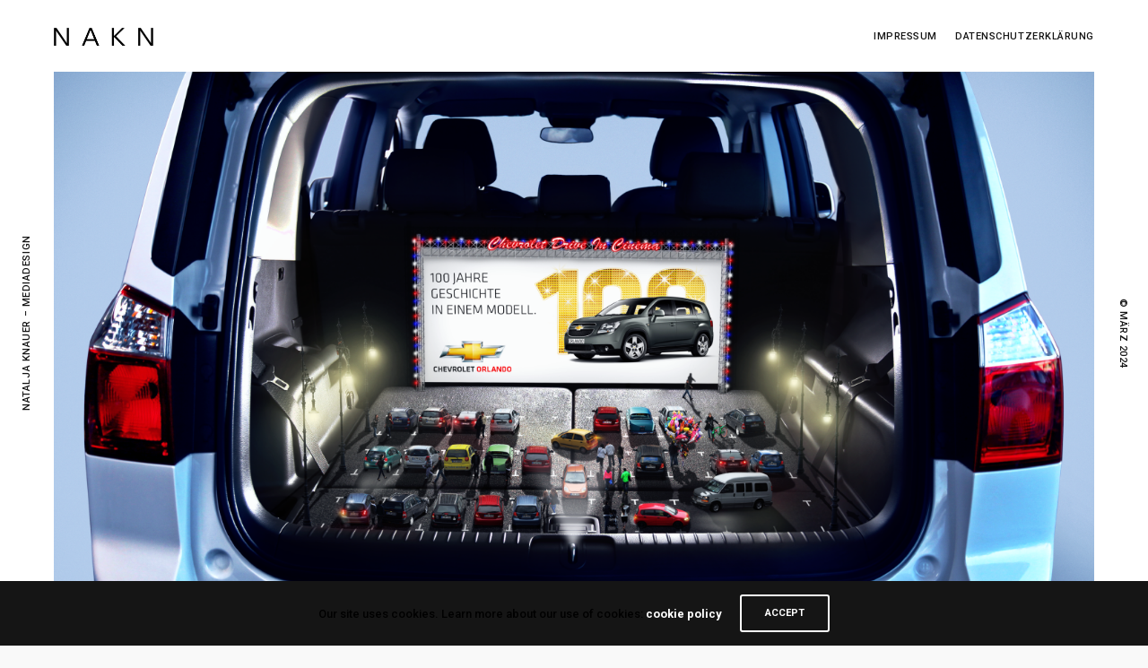

--- FILE ---
content_type: text/html; charset=UTF-8
request_url: https://www.nakn.de/portfolio/chevrolet/
body_size: 53710
content:
<!doctype html><html lang="de"><head><meta charset="UTF-8" /><meta name="viewport" content="width=device-width, initial-scale=1, maximum-scale=1, viewport-fit=cover"><link rel="profile" href="http://gmpg.org/xfn/11"><link rel="pingback" href="https://www.nakn.de/xmlrpc.php"><meta http-equiv="x-dns-prefetch-control" content="on"><link rel="dns-prefetch" href="//fonts.googleapis.com" /><link rel="dns-prefetch" href="//fonts.gstatic.com" /><link rel="dns-prefetch" href="//0.gravatar.com/" /><link rel="dns-prefetch" href="//2.gravatar.com/" /><link rel="dns-prefetch" href="//1.gravatar.com/" /><meta name='robots' content='index, follow, max-image-preview:large, max-snippet:-1, max-video-preview:-1' /><style>img:is([sizes="auto" i], [sizes^="auto," i]) { contain-intrinsic-size: 3000px 1500px }</style><title>Young Creative Chevrolet - NAKN</title><link rel="canonical" href="https://www.nakn.de/portfolio/chevrolet/" /><meta property="og:locale" content="de_DE" /><meta property="og:type" content="article" /><meta property="og:title" content="Young Creative Chevrolet - NAKN" /><meta property="og:url" content="https://www.nakn.de/portfolio/chevrolet/" /><meta property="og:site_name" content="NAKN" /><meta property="article:modified_time" content="2016-01-06T12:49:58+00:00" /><meta property="og:image" content="https://www.nakn.de/wp-content/uploads/2015/07/13.png" /><meta property="og:image:width" content="677" /><meta property="og:image:height" content="654" /><meta property="og:image:type" content="image/png" /><meta name="twitter:card" content="summary_large_image" /><meta name="twitter:label1" content="Geschätzte Lesezeit" /><meta name="twitter:data1" content="1 Minute" /> <script type="application/ld+json" class="yoast-schema-graph">{"@context":"https://schema.org","@graph":[{"@type":"WebPage","@id":"https://www.nakn.de/portfolio/chevrolet/","url":"https://www.nakn.de/portfolio/chevrolet/","name":"Young Creative Chevrolet - NAKN","isPartOf":{"@id":"https://www.nakn.de/#website"},"primaryImageOfPage":{"@id":"https://www.nakn.de/portfolio/chevrolet/#primaryimage"},"image":{"@id":"https://www.nakn.de/portfolio/chevrolet/#primaryimage"},"thumbnailUrl":"https://www.nakn.de/wp-content/uploads/2015/07/13.png","datePublished":"2015-07-08T20:16:57+00:00","dateModified":"2016-01-06T12:49:58+00:00","breadcrumb":{"@id":"https://www.nakn.de/portfolio/chevrolet/#breadcrumb"},"inLanguage":"de","potentialAction":[{"@type":"ReadAction","target":["https://www.nakn.de/portfolio/chevrolet/"]}]},{"@type":"ImageObject","inLanguage":"de","@id":"https://www.nakn.de/portfolio/chevrolet/#primaryimage","url":"https://www.nakn.de/wp-content/uploads/2015/07/13.png","contentUrl":"https://www.nakn.de/wp-content/uploads/2015/07/13.png","width":677,"height":654},{"@type":"BreadcrumbList","@id":"https://www.nakn.de/portfolio/chevrolet/#breadcrumb","itemListElement":[{"@type":"ListItem","position":1,"name":"Startseite","item":"https://www.nakn.de/"},{"@type":"ListItem","position":2,"name":"Young Creative Chevrolet"}]},{"@type":"WebSite","@id":"https://www.nakn.de/#website","url":"https://www.nakn.de/","name":"NAKN","description":"Mediadesign Berlin","potentialAction":[{"@type":"SearchAction","target":{"@type":"EntryPoint","urlTemplate":"https://www.nakn.de/?s={search_term_string}"},"query-input":"required name=search_term_string"}],"inLanguage":"de"}]}</script> <link rel='dns-prefetch' href='//fonts.googleapis.com' /><link rel="alternate" type="application/rss+xml" title="NAKN &raquo; Feed" href="https://www.nakn.de/feed/" /><link rel="alternate" type="application/rss+xml" title="NAKN &raquo; Kommentar-Feed" href="https://www.nakn.de/comments/feed/" /><link rel="preconnect" href="//fonts.gstatic.com/" crossorigin><script type="text/javascript">window._wpemojiSettings = {"baseUrl":"https:\/\/s.w.org\/images\/core\/emoji\/16.0.1\/72x72\/","ext":".png","svgUrl":"https:\/\/s.w.org\/images\/core\/emoji\/16.0.1\/svg\/","svgExt":".svg","source":{"wpemoji":"https:\/\/www.nakn.de\/wp-includes\/js\/wp-emoji.js?ver=6.8.3","twemoji":"https:\/\/www.nakn.de\/wp-includes\/js\/twemoji.js?ver=6.8.3"}};
/**
 * @output wp-includes/js/wp-emoji-loader.js
 */

/**
 * Emoji Settings as exported in PHP via _print_emoji_detection_script().
 * @typedef WPEmojiSettings
 * @type {object}
 * @property {?object} source
 * @property {?string} source.concatemoji
 * @property {?string} source.twemoji
 * @property {?string} source.wpemoji
 * @property {?boolean} DOMReady
 * @property {?Function} readyCallback
 */

/**
 * Support tests.
 * @typedef SupportTests
 * @type {object}
 * @property {?boolean} flag
 * @property {?boolean} emoji
 */

/**
 * IIFE to detect emoji support and load Twemoji if needed.
 *
 * @param {Window} window
 * @param {Document} document
 * @param {WPEmojiSettings} settings
 */
( function wpEmojiLoader( window, document, settings ) {
	if ( typeof Promise === 'undefined' ) {
		return;
	}

	var sessionStorageKey = 'wpEmojiSettingsSupports';
	var tests = [ 'flag', 'emoji' ];

	/**
	 * Checks whether the browser supports offloading to a Worker.
	 *
	 * @since 6.3.0
	 *
	 * @private
	 *
	 * @returns {boolean}
	 */
	function supportsWorkerOffloading() {
		return (
			typeof Worker !== 'undefined' &&
			typeof OffscreenCanvas !== 'undefined' &&
			typeof URL !== 'undefined' &&
			URL.createObjectURL &&
			typeof Blob !== 'undefined'
		);
	}

	/**
	 * @typedef SessionSupportTests
	 * @type {object}
	 * @property {number} timestamp
	 * @property {SupportTests} supportTests
	 */

	/**
	 * Get support tests from session.
	 *
	 * @since 6.3.0
	 *
	 * @private
	 *
	 * @returns {?SupportTests} Support tests, or null if not set or older than 1 week.
	 */
	function getSessionSupportTests() {
		try {
			/** @type {SessionSupportTests} */
			var item = JSON.parse(
				sessionStorage.getItem( sessionStorageKey )
			);
			if (
				typeof item === 'object' &&
				typeof item.timestamp === 'number' &&
				new Date().valueOf() < item.timestamp + 604800 && // Note: Number is a week in seconds.
				typeof item.supportTests === 'object'
			) {
				return item.supportTests;
			}
		} catch ( e ) {}
		return null;
	}

	/**
	 * Persist the supports in session storage.
	 *
	 * @since 6.3.0
	 *
	 * @private
	 *
	 * @param {SupportTests} supportTests Support tests.
	 */
	function setSessionSupportTests( supportTests ) {
		try {
			/** @type {SessionSupportTests} */
			var item = {
				supportTests: supportTests,
				timestamp: new Date().valueOf()
			};

			sessionStorage.setItem(
				sessionStorageKey,
				JSON.stringify( item )
			);
		} catch ( e ) {}
	}

	/**
	 * Checks if two sets of Emoji characters render the same visually.
	 *
	 * This is used to determine if the browser is rendering an emoji with multiple data points
	 * correctly. set1 is the emoji in the correct form, using a zero-width joiner. set2 is the emoji
	 * in the incorrect form, using a zero-width space. If the two sets render the same, then the browser
	 * does not support the emoji correctly.
	 *
	 * This function may be serialized to run in a Worker. Therefore, it cannot refer to variables from the containing
	 * scope. Everything must be passed by parameters.
	 *
	 * @since 4.9.0
	 *
	 * @private
	 *
	 * @param {CanvasRenderingContext2D} context 2D Context.
	 * @param {string} set1 Set of Emoji to test.
	 * @param {string} set2 Set of Emoji to test.
	 *
	 * @return {boolean} True if the two sets render the same.
	 */
	function emojiSetsRenderIdentically( context, set1, set2 ) {
		// Cleanup from previous test.
		context.clearRect( 0, 0, context.canvas.width, context.canvas.height );
		context.fillText( set1, 0, 0 );
		var rendered1 = new Uint32Array(
			context.getImageData(
				0,
				0,
				context.canvas.width,
				context.canvas.height
			).data
		);

		// Cleanup from previous test.
		context.clearRect( 0, 0, context.canvas.width, context.canvas.height );
		context.fillText( set2, 0, 0 );
		var rendered2 = new Uint32Array(
			context.getImageData(
				0,
				0,
				context.canvas.width,
				context.canvas.height
			).data
		);

		return rendered1.every( function ( rendered2Data, index ) {
			return rendered2Data === rendered2[ index ];
		} );
	}

	/**
	 * Checks if the center point of a single emoji is empty.
	 *
	 * This is used to determine if the browser is rendering an emoji with a single data point
	 * correctly. The center point of an incorrectly rendered emoji will be empty. A correctly
	 * rendered emoji will have a non-zero value at the center point.
	 *
	 * This function may be serialized to run in a Worker. Therefore, it cannot refer to variables from the containing
	 * scope. Everything must be passed by parameters.
	 *
	 * @since 6.8.2
	 *
	 * @private
	 *
	 * @param {CanvasRenderingContext2D} context 2D Context.
	 * @param {string} emoji Emoji to test.
	 *
	 * @return {boolean} True if the center point is empty.
	 */
	function emojiRendersEmptyCenterPoint( context, emoji ) {
		// Cleanup from previous test.
		context.clearRect( 0, 0, context.canvas.width, context.canvas.height );
		context.fillText( emoji, 0, 0 );

		// Test if the center point (16, 16) is empty (0,0,0,0).
		var centerPoint = context.getImageData(16, 16, 1, 1);
		for ( var i = 0; i < centerPoint.data.length; i++ ) {
			if ( centerPoint.data[ i ] !== 0 ) {
				// Stop checking the moment it's known not to be empty.
				return false;
			}
		}

		return true;
	}

	/**
	 * Determines if the browser properly renders Emoji that Twemoji can supplement.
	 *
	 * This function may be serialized to run in a Worker. Therefore, it cannot refer to variables from the containing
	 * scope. Everything must be passed by parameters.
	 *
	 * @since 4.2.0
	 *
	 * @private
	 *
	 * @param {CanvasRenderingContext2D} context 2D Context.
	 * @param {string} type Whether to test for support of "flag" or "emoji".
	 * @param {Function} emojiSetsRenderIdentically Reference to emojiSetsRenderIdentically function, needed due to minification.
	 * @param {Function} emojiRendersEmptyCenterPoint Reference to emojiRendersEmptyCenterPoint function, needed due to minification.
	 *
	 * @return {boolean} True if the browser can render emoji, false if it cannot.
	 */
	function browserSupportsEmoji( context, type, emojiSetsRenderIdentically, emojiRendersEmptyCenterPoint ) {
		var isIdentical;

		switch ( type ) {
			case 'flag':
				/*
				 * Test for Transgender flag compatibility. Added in Unicode 13.
				 *
				 * To test for support, we try to render it, and compare the rendering to how it would look if
				 * the browser doesn't render it correctly (white flag emoji + transgender symbol).
				 */
				isIdentical = emojiSetsRenderIdentically(
					context,
					'\uD83C\uDFF3\uFE0F\u200D\u26A7\uFE0F', // as a zero-width joiner sequence
					'\uD83C\uDFF3\uFE0F\u200B\u26A7\uFE0F' // separated by a zero-width space
				);

				if ( isIdentical ) {
					return false;
				}

				/*
				 * Test for Sark flag compatibility. This is the least supported of the letter locale flags,
				 * so gives us an easy test for full support.
				 *
				 * To test for support, we try to render it, and compare the rendering to how it would look if
				 * the browser doesn't render it correctly ([C] + [Q]).
				 */
				isIdentical = emojiSetsRenderIdentically(
					context,
					'\uD83C\uDDE8\uD83C\uDDF6', // as the sequence of two code points
					'\uD83C\uDDE8\u200B\uD83C\uDDF6' // as the two code points separated by a zero-width space
				);

				if ( isIdentical ) {
					return false;
				}

				/*
				 * Test for English flag compatibility. England is a country in the United Kingdom, it
				 * does not have a two letter locale code but rather a five letter sub-division code.
				 *
				 * To test for support, we try to render it, and compare the rendering to how it would look if
				 * the browser doesn't render it correctly (black flag emoji + [G] + [B] + [E] + [N] + [G]).
				 */
				isIdentical = emojiSetsRenderIdentically(
					context,
					// as the flag sequence
					'\uD83C\uDFF4\uDB40\uDC67\uDB40\uDC62\uDB40\uDC65\uDB40\uDC6E\uDB40\uDC67\uDB40\uDC7F',
					// with each code point separated by a zero-width space
					'\uD83C\uDFF4\u200B\uDB40\uDC67\u200B\uDB40\uDC62\u200B\uDB40\uDC65\u200B\uDB40\uDC6E\u200B\uDB40\uDC67\u200B\uDB40\uDC7F'
				);

				return ! isIdentical;
			case 'emoji':
				/*
				 * Does Emoji 16.0 cause the browser to go splat?
				 *
				 * To test for Emoji 16.0 support, try to render a new emoji: Splatter.
				 *
				 * The splatter emoji is a single code point emoji. Testing for browser support
				 * required testing the center point of the emoji to see if it is empty.
				 *
				 * 0xD83E 0xDEDF (\uD83E\uDEDF) == 🫟 Splatter.
				 *
				 * When updating this test, please ensure that the emoji is either a single code point
				 * or switch to using the emojiSetsRenderIdentically function and testing with a zero-width
				 * joiner vs a zero-width space.
				 */
				var notSupported = emojiRendersEmptyCenterPoint( context, '\uD83E\uDEDF' );
				return ! notSupported;
		}

		return false;
	}

	/**
	 * Checks emoji support tests.
	 *
	 * This function may be serialized to run in a Worker. Therefore, it cannot refer to variables from the containing
	 * scope. Everything must be passed by parameters.
	 *
	 * @since 6.3.0
	 *
	 * @private
	 *
	 * @param {string[]} tests Tests.
	 * @param {Function} browserSupportsEmoji Reference to browserSupportsEmoji function, needed due to minification.
	 * @param {Function} emojiSetsRenderIdentically Reference to emojiSetsRenderIdentically function, needed due to minification.
	 * @param {Function} emojiRendersEmptyCenterPoint Reference to emojiRendersEmptyCenterPoint function, needed due to minification.
	 *
	 * @return {SupportTests} Support tests.
	 */
	function testEmojiSupports( tests, browserSupportsEmoji, emojiSetsRenderIdentically, emojiRendersEmptyCenterPoint ) {
		var canvas;
		if (
			typeof WorkerGlobalScope !== 'undefined' &&
			self instanceof WorkerGlobalScope
		) {
			canvas = new OffscreenCanvas( 300, 150 ); // Dimensions are default for HTMLCanvasElement.
		} else {
			canvas = document.createElement( 'canvas' );
		}

		var context = canvas.getContext( '2d', { willReadFrequently: true } );

		/*
		 * Chrome on OS X added native emoji rendering in M41. Unfortunately,
		 * it doesn't work when the font is bolder than 500 weight. So, we
		 * check for bold rendering support to avoid invisible emoji in Chrome.
		 */
		context.textBaseline = 'top';
		context.font = '600 32px Arial';

		var supports = {};
		tests.forEach( function ( test ) {
			supports[ test ] = browserSupportsEmoji( context, test, emojiSetsRenderIdentically, emojiRendersEmptyCenterPoint );
		} );
		return supports;
	}

	/**
	 * Adds a script to the head of the document.
	 *
	 * @ignore
	 *
	 * @since 4.2.0
	 *
	 * @param {string} src The url where the script is located.
	 *
	 * @return {void}
	 */
	function addScript( src ) {
		var script = document.createElement( 'script' );
		script.src = src;
		script.defer = true;
		document.head.appendChild( script );
	}

	settings.supports = {
		everything: true,
		everythingExceptFlag: true
	};

	// Create a promise for DOMContentLoaded since the worker logic may finish after the event has fired.
	var domReadyPromise = new Promise( function ( resolve ) {
		document.addEventListener( 'DOMContentLoaded', resolve, {
			once: true
		} );
	} );

	// Obtain the emoji support from the browser, asynchronously when possible.
	new Promise( function ( resolve ) {
		var supportTests = getSessionSupportTests();
		if ( supportTests ) {
			resolve( supportTests );
			return;
		}

		if ( supportsWorkerOffloading() ) {
			try {
				// Note that the functions are being passed as arguments due to minification.
				var workerScript =
					'postMessage(' +
					testEmojiSupports.toString() +
					'(' +
					[
						JSON.stringify( tests ),
						browserSupportsEmoji.toString(),
						emojiSetsRenderIdentically.toString(),
						emojiRendersEmptyCenterPoint.toString()
					].join( ',' ) +
					'));';
				var blob = new Blob( [ workerScript ], {
					type: 'text/javascript'
				} );
				var worker = new Worker( URL.createObjectURL( blob ), { name: 'wpTestEmojiSupports' } );
				worker.onmessage = function ( event ) {
					supportTests = event.data;
					setSessionSupportTests( supportTests );
					worker.terminate();
					resolve( supportTests );
				};
				return;
			} catch ( e ) {}
		}

		supportTests = testEmojiSupports( tests, browserSupportsEmoji, emojiSetsRenderIdentically, emojiRendersEmptyCenterPoint );
		setSessionSupportTests( supportTests );
		resolve( supportTests );
	} )
		// Once the browser emoji support has been obtained from the session, finalize the settings.
		.then( function ( supportTests ) {
			/*
			 * Tests the browser support for flag emojis and other emojis, and adjusts the
			 * support settings accordingly.
			 */
			for ( var test in supportTests ) {
				settings.supports[ test ] = supportTests[ test ];

				settings.supports.everything =
					settings.supports.everything && settings.supports[ test ];

				if ( 'flag' !== test ) {
					settings.supports.everythingExceptFlag =
						settings.supports.everythingExceptFlag &&
						settings.supports[ test ];
				}
			}

			settings.supports.everythingExceptFlag =
				settings.supports.everythingExceptFlag &&
				! settings.supports.flag;

			// Sets DOMReady to false and assigns a ready function to settings.
			settings.DOMReady = false;
			settings.readyCallback = function () {
				settings.DOMReady = true;
			};
		} )
		.then( function () {
			return domReadyPromise;
		} )
		.then( function () {
			// When the browser can not render everything we need to load a polyfill.
			if ( ! settings.supports.everything ) {
				settings.readyCallback();

				var src = settings.source || {};

				if ( src.concatemoji ) {
					addScript( src.concatemoji );
				} else if ( src.wpemoji && src.twemoji ) {
					addScript( src.twemoji );
					addScript( src.wpemoji );
				}
			}
		} );
} )( window, document, window._wpemojiSettings );</script> <style id='wp-emoji-styles-inline-css' type='text/css'>img.wp-smiley, img.emoji {
		display: inline !important;
		border: none !important;
		box-shadow: none !important;
		height: 1em !important;
		width: 1em !important;
		margin: 0 0.07em !important;
		vertical-align: -0.1em !important;
		background: none !important;
		padding: 0 !important;
	}</style><link rel='stylesheet' id='wp-block-library-css' href='https://www.nakn.de/wp-content/cache/autoptimize/css/autoptimize_single_46a57243217acccd96fc161963cf3738.css?ver=6.8.3' type='text/css' media='all' /><style id='classic-theme-styles-inline-css' type='text/css'>/**
 * These rules are needed for backwards compatibility.
 * They should match the button element rules in the base theme.json file.
 */
.wp-block-button__link {
	color: #ffffff;
	background-color: #32373c;
	border-radius: 9999px; /* 100% causes an oval, but any explicit but really high value retains the pill shape. */

	/* This needs a low specificity so it won't override the rules from the button element if defined in theme.json. */
	box-shadow: none;
	text-decoration: none;

	/* The extra 2px are added to size solids the same as the outline versions.*/
	padding: calc(0.667em + 2px) calc(1.333em + 2px);

	font-size: 1.125em;
}

.wp-block-file__button {
	background: #32373c;
	color: #ffffff;
	text-decoration: none;
}</style><style id='global-styles-inline-css' type='text/css'>:root{--wp--preset--aspect-ratio--square: 1;--wp--preset--aspect-ratio--4-3: 4/3;--wp--preset--aspect-ratio--3-4: 3/4;--wp--preset--aspect-ratio--3-2: 3/2;--wp--preset--aspect-ratio--2-3: 2/3;--wp--preset--aspect-ratio--16-9: 16/9;--wp--preset--aspect-ratio--9-16: 9/16;--wp--preset--color--black: #000000;--wp--preset--color--cyan-bluish-gray: #abb8c3;--wp--preset--color--white: #ffffff;--wp--preset--color--pale-pink: #f78da7;--wp--preset--color--vivid-red: #cf2e2e;--wp--preset--color--luminous-vivid-orange: #ff6900;--wp--preset--color--luminous-vivid-amber: #fcb900;--wp--preset--color--light-green-cyan: #7bdcb5;--wp--preset--color--vivid-green-cyan: #00d084;--wp--preset--color--pale-cyan-blue: #8ed1fc;--wp--preset--color--vivid-cyan-blue: #0693e3;--wp--preset--color--vivid-purple: #9b51e0;--wp--preset--color--thb-accent: #000000;--wp--preset--gradient--vivid-cyan-blue-to-vivid-purple: linear-gradient(135deg,rgba(6,147,227,1) 0%,rgb(155,81,224) 100%);--wp--preset--gradient--light-green-cyan-to-vivid-green-cyan: linear-gradient(135deg,rgb(122,220,180) 0%,rgb(0,208,130) 100%);--wp--preset--gradient--luminous-vivid-amber-to-luminous-vivid-orange: linear-gradient(135deg,rgba(252,185,0,1) 0%,rgba(255,105,0,1) 100%);--wp--preset--gradient--luminous-vivid-orange-to-vivid-red: linear-gradient(135deg,rgba(255,105,0,1) 0%,rgb(207,46,46) 100%);--wp--preset--gradient--very-light-gray-to-cyan-bluish-gray: linear-gradient(135deg,rgb(238,238,238) 0%,rgb(169,184,195) 100%);--wp--preset--gradient--cool-to-warm-spectrum: linear-gradient(135deg,rgb(74,234,220) 0%,rgb(151,120,209) 20%,rgb(207,42,186) 40%,rgb(238,44,130) 60%,rgb(251,105,98) 80%,rgb(254,248,76) 100%);--wp--preset--gradient--blush-light-purple: linear-gradient(135deg,rgb(255,206,236) 0%,rgb(152,150,240) 100%);--wp--preset--gradient--blush-bordeaux: linear-gradient(135deg,rgb(254,205,165) 0%,rgb(254,45,45) 50%,rgb(107,0,62) 100%);--wp--preset--gradient--luminous-dusk: linear-gradient(135deg,rgb(255,203,112) 0%,rgb(199,81,192) 50%,rgb(65,88,208) 100%);--wp--preset--gradient--pale-ocean: linear-gradient(135deg,rgb(255,245,203) 0%,rgb(182,227,212) 50%,rgb(51,167,181) 100%);--wp--preset--gradient--electric-grass: linear-gradient(135deg,rgb(202,248,128) 0%,rgb(113,206,126) 100%);--wp--preset--gradient--midnight: linear-gradient(135deg,rgb(2,3,129) 0%,rgb(40,116,252) 100%);--wp--preset--font-size--small: 13px;--wp--preset--font-size--medium: 20px;--wp--preset--font-size--large: 36px;--wp--preset--font-size--x-large: 42px;--wp--preset--spacing--20: 0.44rem;--wp--preset--spacing--30: 0.67rem;--wp--preset--spacing--40: 1rem;--wp--preset--spacing--50: 1.5rem;--wp--preset--spacing--60: 2.25rem;--wp--preset--spacing--70: 3.38rem;--wp--preset--spacing--80: 5.06rem;--wp--preset--shadow--natural: 6px 6px 9px rgba(0, 0, 0, 0.2);--wp--preset--shadow--deep: 12px 12px 50px rgba(0, 0, 0, 0.4);--wp--preset--shadow--sharp: 6px 6px 0px rgba(0, 0, 0, 0.2);--wp--preset--shadow--outlined: 6px 6px 0px -3px rgba(255, 255, 255, 1), 6px 6px rgba(0, 0, 0, 1);--wp--preset--shadow--crisp: 6px 6px 0px rgba(0, 0, 0, 1);}:where(.is-layout-flex){gap: 0.5em;}:where(.is-layout-grid){gap: 0.5em;}body .is-layout-flex{display: flex;}.is-layout-flex{flex-wrap: wrap;align-items: center;}.is-layout-flex > :is(*, div){margin: 0;}body .is-layout-grid{display: grid;}.is-layout-grid > :is(*, div){margin: 0;}:where(.wp-block-columns.is-layout-flex){gap: 2em;}:where(.wp-block-columns.is-layout-grid){gap: 2em;}:where(.wp-block-post-template.is-layout-flex){gap: 1.25em;}:where(.wp-block-post-template.is-layout-grid){gap: 1.25em;}.has-black-color{color: var(--wp--preset--color--black) !important;}.has-cyan-bluish-gray-color{color: var(--wp--preset--color--cyan-bluish-gray) !important;}.has-white-color{color: var(--wp--preset--color--white) !important;}.has-pale-pink-color{color: var(--wp--preset--color--pale-pink) !important;}.has-vivid-red-color{color: var(--wp--preset--color--vivid-red) !important;}.has-luminous-vivid-orange-color{color: var(--wp--preset--color--luminous-vivid-orange) !important;}.has-luminous-vivid-amber-color{color: var(--wp--preset--color--luminous-vivid-amber) !important;}.has-light-green-cyan-color{color: var(--wp--preset--color--light-green-cyan) !important;}.has-vivid-green-cyan-color{color: var(--wp--preset--color--vivid-green-cyan) !important;}.has-pale-cyan-blue-color{color: var(--wp--preset--color--pale-cyan-blue) !important;}.has-vivid-cyan-blue-color{color: var(--wp--preset--color--vivid-cyan-blue) !important;}.has-vivid-purple-color{color: var(--wp--preset--color--vivid-purple) !important;}.has-black-background-color{background-color: var(--wp--preset--color--black) !important;}.has-cyan-bluish-gray-background-color{background-color: var(--wp--preset--color--cyan-bluish-gray) !important;}.has-white-background-color{background-color: var(--wp--preset--color--white) !important;}.has-pale-pink-background-color{background-color: var(--wp--preset--color--pale-pink) !important;}.has-vivid-red-background-color{background-color: var(--wp--preset--color--vivid-red) !important;}.has-luminous-vivid-orange-background-color{background-color: var(--wp--preset--color--luminous-vivid-orange) !important;}.has-luminous-vivid-amber-background-color{background-color: var(--wp--preset--color--luminous-vivid-amber) !important;}.has-light-green-cyan-background-color{background-color: var(--wp--preset--color--light-green-cyan) !important;}.has-vivid-green-cyan-background-color{background-color: var(--wp--preset--color--vivid-green-cyan) !important;}.has-pale-cyan-blue-background-color{background-color: var(--wp--preset--color--pale-cyan-blue) !important;}.has-vivid-cyan-blue-background-color{background-color: var(--wp--preset--color--vivid-cyan-blue) !important;}.has-vivid-purple-background-color{background-color: var(--wp--preset--color--vivid-purple) !important;}.has-black-border-color{border-color: var(--wp--preset--color--black) !important;}.has-cyan-bluish-gray-border-color{border-color: var(--wp--preset--color--cyan-bluish-gray) !important;}.has-white-border-color{border-color: var(--wp--preset--color--white) !important;}.has-pale-pink-border-color{border-color: var(--wp--preset--color--pale-pink) !important;}.has-vivid-red-border-color{border-color: var(--wp--preset--color--vivid-red) !important;}.has-luminous-vivid-orange-border-color{border-color: var(--wp--preset--color--luminous-vivid-orange) !important;}.has-luminous-vivid-amber-border-color{border-color: var(--wp--preset--color--luminous-vivid-amber) !important;}.has-light-green-cyan-border-color{border-color: var(--wp--preset--color--light-green-cyan) !important;}.has-vivid-green-cyan-border-color{border-color: var(--wp--preset--color--vivid-green-cyan) !important;}.has-pale-cyan-blue-border-color{border-color: var(--wp--preset--color--pale-cyan-blue) !important;}.has-vivid-cyan-blue-border-color{border-color: var(--wp--preset--color--vivid-cyan-blue) !important;}.has-vivid-purple-border-color{border-color: var(--wp--preset--color--vivid-purple) !important;}.has-vivid-cyan-blue-to-vivid-purple-gradient-background{background: var(--wp--preset--gradient--vivid-cyan-blue-to-vivid-purple) !important;}.has-light-green-cyan-to-vivid-green-cyan-gradient-background{background: var(--wp--preset--gradient--light-green-cyan-to-vivid-green-cyan) !important;}.has-luminous-vivid-amber-to-luminous-vivid-orange-gradient-background{background: var(--wp--preset--gradient--luminous-vivid-amber-to-luminous-vivid-orange) !important;}.has-luminous-vivid-orange-to-vivid-red-gradient-background{background: var(--wp--preset--gradient--luminous-vivid-orange-to-vivid-red) !important;}.has-very-light-gray-to-cyan-bluish-gray-gradient-background{background: var(--wp--preset--gradient--very-light-gray-to-cyan-bluish-gray) !important;}.has-cool-to-warm-spectrum-gradient-background{background: var(--wp--preset--gradient--cool-to-warm-spectrum) !important;}.has-blush-light-purple-gradient-background{background: var(--wp--preset--gradient--blush-light-purple) !important;}.has-blush-bordeaux-gradient-background{background: var(--wp--preset--gradient--blush-bordeaux) !important;}.has-luminous-dusk-gradient-background{background: var(--wp--preset--gradient--luminous-dusk) !important;}.has-pale-ocean-gradient-background{background: var(--wp--preset--gradient--pale-ocean) !important;}.has-electric-grass-gradient-background{background: var(--wp--preset--gradient--electric-grass) !important;}.has-midnight-gradient-background{background: var(--wp--preset--gradient--midnight) !important;}.has-small-font-size{font-size: var(--wp--preset--font-size--small) !important;}.has-medium-font-size{font-size: var(--wp--preset--font-size--medium) !important;}.has-large-font-size{font-size: var(--wp--preset--font-size--large) !important;}.has-x-large-font-size{font-size: var(--wp--preset--font-size--x-large) !important;}
:where(.wp-block-post-template.is-layout-flex){gap: 1.25em;}:where(.wp-block-post-template.is-layout-grid){gap: 1.25em;}
:where(.wp-block-columns.is-layout-flex){gap: 2em;}:where(.wp-block-columns.is-layout-grid){gap: 2em;}
:root :where(.wp-block-pullquote){font-size: 1.5em;line-height: 1.6;}</style><link rel='stylesheet' id='thb-app-css' href='https://www.nakn.de/wp-content/cache/autoptimize/css/autoptimize_single_9527807ae78e88adb6d88dfd97b2f12f.css?ver=5.6.2' type='text/css' media='all' /><style id='thb-app-inline-css' type='text/css'>h1,h2,h3,h4,h5,h6,blockquote p,.thb-portfolio-filter .filters,.thb-portfolio .type-portfolio.hover-style5 .thb-categories {font-family:Roboto, 'BlinkMacSystemFont', -apple-system, 'Roboto', 'Lucida Sans';}body {font-family:Roboto, 'BlinkMacSystemFont', -apple-system, 'Roboto', 'Lucida Sans';}h1,.h1 {}h2 {}h3 {}h4 {}h5 {}h6 {}body p {color:#000000;font-style:normal;font-weight:500;}#full-menu .sf-menu > li > a {font-weight:500;}#full-menu .sub-menu li a {font-weight:500;}.subfooter .thb-subfooter-menu li a {}input[type="submit"],submit,.button,.btn,.btn-block,.btn-text,.vc_btn3 {}em {}label {font-family:Roboto, 'BlinkMacSystemFont', -apple-system, 'Roboto', 'Lucida Sans';font-weight:500;}#full-menu .sf-menu>li>a,.mobile-menu a {font-family:Roboto, 'BlinkMacSystemFont', -apple-system, 'Roboto', 'Lucida Sans';}.products .product h3 {}.product-page .product-information h1.product_title {}.thb-product-detail .product-information .woocommerce-product-details__short-description,.thb-product-detail .product-information .woocommerce-product-details__short-description p {}.header .logolink .logoimg {max-height:20px;}.header .logolink .logoimg[src$=".svg"] {max-height:100%;height:20px;}.underline-link:after, .products .product .product_after_title .button:after, .wpb_text_column a:after, .widget.widget_price_filter .price_slider .ui-slider-handle, .btn.style5, .button.style5, input[type=submit].style5, .btn.style6, .button.style6, input[type=submit].style6, .btn.accent, .btn#place_order, .btn.checkout-button, .button.accent, .button#place_order, .button.checkout-button, input[type=submit].accent, input[type=submit]#place_order, input[type=submit].checkout-button,.products .product .product_after_title .button:after, .woocommerce-tabs .tabs li a:after, .woocommerce-MyAccount-navigation ul li:hover a, .woocommerce-MyAccount-navigation ul li.is-active a, .thb-client-row.has-border.thb-opacity.with-accent .thb-client:hover, .product-page .product-information .single_add_to_cart_button:hover {border-color:#000000;}.woocommerce-MyAccount-navigation ul li:hover + li a, .woocommerce-MyAccount-navigation ul li.is-active + li a {border-top-color:#000000;}a:hover, #full-menu .sf-menu > li.current-menu-item > a, #full-menu .sf-menu > li.sfHover > a, #full-menu .sf-menu > li > a:hover, .header_full_menu_submenu_color_style2 #full-menu .sub-menu a:hover, #full-menu .sub-menu li a:hover, .footer.style1 .social-links a.email:hover, .post .post-title a:hover, .widget.widget_recent_entries ul li .url, .widget.widget_recent_comments ul li .url, .widget.woocommerce.widget_layered_nav ul li .count, .widget.widget_price_filter .price_slider_amount .button, .widget.widget_price_filter .price_slider_amount .button:hover, .pagination .page-numbers.current, .btn.style3:before, .button.style3:before, input[type=submit].style3:before, .btn.style5:hover, .button.style5:hover, input[type=submit].style5:hover, .mobile-menu > li.current-menu-item > a, .mobile-menu > li.sfHover > a, .mobile-menu > li > a:hover, .mobile-menu > li > a.active, .mobile-menu .sub-menu li a:hover, .authorpage .author-content .square-icon:hover, .authorpage .author-content .square-icon.email:hover, #comments .commentlist .comment .reply, #comments .commentlist .comment .reply a, .thb-portfolio-filter.style1 .filters li a:hover, .thb-portfolio-filter.style1 .filters li a.active, .products .product .product_after_title .button, .product-page .product-information .price,.product-page .product-information .reset_variations, .product-page .product-information .product_meta > span a, .woocommerce-tabs .tabs li a:hover, .woocommerce-tabs .tabs li.active a, .woocommerce-info a:not(.button), .email:hover, .thb-iconbox.type3 > span, .thb_twitter_container.style1 .thb_tweet a,.columns.thb-light-column .btn-text.style3:hover,.columns.thb-light-column .btn-text.style4:hover,.has-thb-accent-color,.wp-block-button .wp-block-button__link.has-thb-accent-color{color:#000000;}.post.blog-style7 .post-gallery, .widget.widget_price_filter .price_slider .ui-slider-range, .btn.style5, .button.style5, input[type=submit].style5, .btn.style6, .button.style6, input[type=submit].style6, .btn.accent, .btn#place_order, .btn.checkout-button, .button.accent, .button#place_order, .button.checkout-button, input[type=submit].accent, input[type=submit]#place_order, input[type=submit].checkout-button, .content404 figure, .style2 .mobile-menu > li > a:before, .thb-portfolio.thb-text-style2 .type-portfolio:hover, .thb-portfolio-filter.style2 .filters li a:before, .woocommerce-MyAccount-navigation ul li:hover a, .woocommerce-MyAccount-navigation ul li.is-active a, .email.boxed-icon:hover, .email.boxed-icon.fill, .email.boxed-icon.white-fill:hover, .thb-iconbox.type2 > span, .thb-client-row.thb-opacity.with-accent .thb-client:hover, .product-page .product-information .single_add_to_cart_button:hover, .btn.style3:before, .button.style3:before, input[type=submit].style3:before, .btn-text.style3 .circle-btn, .has-thb-accent-background-color,.wp-block-button .wp-block-button__link.has-thb-accent-background-color {background-color:#000000;}.mobile-menu li.menu-item-has-children > a:hover .menu_icon,.btn-text.style4 .arrow svg:first-child {fill:#000000;}.thb-counter figure svg path,.thb-counter figure svg circle,.thb-counter figure svg rect,.thb-counter figure svg ellipse {stroke:#000000;}.button.checkout-button:hover,input[type=submit]#place_order:hover,.btn.accent:hover,.btn.style6:hover, .button.style6:hover, input[type=submit].style6:hover {background-color:#000000;border-color:#000000;}.thb-portfolio .type-portfolio.hover-style10 .portfolio-link:after {background-image:-moz-linear-gradient(#000000,rgba(0,0,0,0) 30%,rgba(0,0,0,0));background-image:-webkit-linear-gradient(#000000,rgba(0,0,0,0) 30%,rgba(0,0,0,0));background-image:linear-gradient(#000000,rgba(0,0,0,0) 30%,rgba(0,0,0,0));}.pace {background-color:#ffffff !important;}.bar-side {background-color:#ffffff !important;}body.page-id-2066 #wrapper [role="main"] {background-color:#ffffff !important;}body.postid-3596 #wrapper [role="main"] {background-color:#ffffff !important;}body.postid-2107 #wrapper [role="main"] {background-color:#ffffff !important;}body.postid-2102 #wrapper [role="main"] {background-color:#ffffff !important;}body.postid-2093 #wrapper [role="main"] {background-color:#ffffff !important;}body.postid-2066 #wrapper [role="main"] {background-color:#ffffff !important;}body.postid-2060 #wrapper [role="main"] {background-color:#ffffff !important;}body.postid-2032 #wrapper [role="main"] {background-color:#ffffff !important;}body.postid-2024 #wrapper [role="main"] {background-color:#ffffff !important;}.bar-side {color:#151515;}.footer.style1 .social-links a {color:#151515;}.footer.style1 .social-links a:hover {color:#e87d99!important;}</style><link rel='stylesheet' id='thb-style-css' href='https://www.nakn.de/wp-content/cache/autoptimize/css/autoptimize_single_61d4a186dcd494813ee52d39404e8f59.css?ver=5.6.2' type='text/css' media='all' /><link rel='stylesheet' id='thb-google-fonts-css' href='https://fonts.googleapis.com/css?family=Roboto%3A100%2C100i%2C300%2C300i%2C400%2C400i%2C500%2C500i%2C700%2C700i%2C900%2C900i&#038;subset=latin&#038;display=swap&#038;ver=5.6.2' type='text/css' media='all' /><link rel='stylesheet' id='js_composer_front-css' href='https://www.nakn.de/wp-content/plugins/js_composer/assets/css/js_composer.min.css?ver=6.6.0' type='text/css' media='all' /> <script type="text/javascript" src="https://www.nakn.de/wp-includes/js/jquery/jquery.js?ver=3.7.1" id="jquery-core-js"></script> <script type="text/javascript" src="https://www.nakn.de/wp-includes/js/jquery/jquery-migrate.js?ver=3.4.1" id="jquery-migrate-js"></script> <link rel="https://api.w.org/" href="https://www.nakn.de/wp-json/" /><link rel="alternate" title="JSON" type="application/json" href="https://www.nakn.de/wp-json/wp/v2/portfolio/2066" /><link rel="EditURI" type="application/rsd+xml" title="RSD" href="https://www.nakn.de/xmlrpc.php?rsd" /><meta name="generator" content="WordPress 6.8.3" /><link rel='shortlink' href='https://www.nakn.de/?p=2066' /><link rel="alternate" title="oEmbed (JSON)" type="application/json+oembed" href="https://www.nakn.de/wp-json/oembed/1.0/embed?url=https%3A%2F%2Fwww.nakn.de%2Fportfolio%2Fchevrolet%2F" /><link rel="alternate" title="oEmbed (XML)" type="text/xml+oembed" href="https://www.nakn.de/wp-json/oembed/1.0/embed?url=https%3A%2F%2Fwww.nakn.de%2Fportfolio%2Fchevrolet%2F&#038;format=xml" /><meta name="generator" content="Powered by WPBakery Page Builder - drag and drop page builder for WordPress."/><link rel="icon" href="https://www.nakn.de/wp-content/uploads/2023/01/favicon.png" sizes="32x32" /><link rel="icon" href="https://www.nakn.de/wp-content/uploads/2023/01/favicon.png" sizes="192x192" /><link rel="apple-touch-icon" href="https://www.nakn.de/wp-content/uploads/2023/01/favicon.png" /><meta name="msapplication-TileImage" content="https://www.nakn.de/wp-content/uploads/2023/01/favicon.png" /><style type="text/css" data-type="vc_custom-css">em {font-size: 13px; font-weight: 400;}</style><style type="text/css" data-type="vc_shortcodes-custom-css">.vc_custom_1447324293783{background-image: url(https://nakn.de/wp-content/uploads/2015/07/chevy_frontbild.png?id=2180) !important;background-position: center !important;background-repeat: no-repeat !important;background-size: cover !important;}.vc_custom_1447323822378{padding-top: 70px !important;background-color: #ffffff !important;}.vc_custom_1447324540187{padding-top: 70px !important;}.vc_custom_1436783020946{padding-top: 70px !important;background-color: #ffffff !important;}</style><noscript><style>.wpb_animate_when_almost_visible { opacity: 1; }</style></noscript></head><body class="wp-singular portfolio-template-default single single-portfolio postid-2066 wp-theme-notio-wp mobile_menu_position_right mobile_menu_style_style1 header_style_style2 header_full_menu_on footer_style_style1 site_bars_on preloader_on header_full_menu_submenu_color_style1 footer_simple_fixed_on thb-single-product-ajax-on transparent_header_  wpb-js-composer js-comp-ver-6.6.0 vc_responsive"><div class="pace"></div><div id="wrapper" class="open"><header class="header style2"><div class="row align-middle 
 full-width-row no-padding "><div class="small-12 columns"><div class="logo-holder"> <a href="https://www.nakn.de/" class="logolink"> <img src="https://www.nakn.de/wp-content/uploads/2018/05/nakn2-1.png" class="logoimg" alt="NAKN"/> <img src="https://www.nakn.de/wp-content/themes/notio-wp/assets/img/logo.png" class="logoimg logo_light" alt="NAKN"/> </a></div><div class="menu-holder icon-holder"><nav id="full-menu" role="navigation"><ul id="menu-footer-menu" class="sf-menu"><li id="menu-item-3260" class="menu-item menu-item-type-post_type menu-item-object-page menu-item-3260"><a href="https://www.nakn.de/impressum/">IMPRESSUM</a></li><li id="menu-item-3785" class="menu-item menu-item-type-post_type menu-item-object-page menu-item-3785"><a href="https://www.nakn.de/datenschutzerklaerung/">DATENSCHUTZERKLÄRUNG</a></li></ul></nav> <a href="#" data-target="open-menu" class="mobile-toggle"><div> <span></span><span></span><span></span></div> </a></div></div></div></header><aside id="bar-left" class="bar-side left-side site_bars_portfolio-off active		"><div class="abs">NATALJA KNAUER – MEDIADESIGN</div></aside><aside id="bar-right" class="bar-side right-side site_bars_portfolio-off 		"><div class="abs right-side">© März 2024</div></aside><div role="main"><div class="post post-2066 portfolio type-portfolio status-publish has-post-thumbnail hentry project-category-bildbearbeitung project-category-konzept" id="post-2066"><div class="post-content single-text"><div class="row wpb_row row-fluid vc_custom_1447324293783 row-has-fill row-o-full-height full-height-content row-o-columns-middle row-flex"><div class="wpb_column columns medium-12 thb-dark-column small-12"><div class="vc_column-inner "><div class="wpb_wrapper "><div class="wpb_text_column wpb_content_element  " ><div class="wpb_wrapper"></div></div></div></div></div></div><div class="row wpb_row row-fluid vc_custom_1447323822378 row-has-fill"><div class="wpb_column columns medium-12 thb-dark-column small-12"><div class="vc_column-inner "><div class="wpb_wrapper "><div class="wpb_text_column wpb_content_element  " ><div class="wpb_wrapper"><h4 style="font-weight: 500; font-size: 20px; letter-spacing: 0.08em;">YOUNG CREATIVE CHEVROLET</h4><h5 style="font-weight: 500; letter-spacing: 0.08em;">2011 Art Contest &#8211; Photography</h5><p style="font-size: 13px; font-weight: 400;">1. Platz national<br /> 2. Platz international</p><p style="font-size: 13px; font-weight: 400;">(Marie-Luise Jaeger, Natalja Knauer, Daniel Koller, Friedrich-Paul Spielhagen)</p><p><em><a href="https://media.chevroleteurope.com/media/intl/en/chevrolet/news.detail.html/content/Pages/news/intl/en/2011/CHEVROLET/07_06_YCC_2011_names_winners.html" target="_blank">&gt;&gt; Young Creative Chevrolet 2011 names winners in pan-European art contest</a></em></p></div></div></div></div></div></div><div class="row wpb_row row-fluid vc_custom_1447324540187"><div class="wpb_column columns medium-12 thb-dark-column small-12"><div class="vc_column-inner "><div class="wpb_wrapper "><div id="thb-image-6916e4d259944" class="caption-style1  left full  thb_image_link wp-caption "><div class="thb-image-inner size_100"> <img fetchpriority="high" decoding="async" width="2804" height="1069" src="https://www.nakn.de/wp-content/uploads/2015/07/frontbild33.png" class="thb_image   attachment-full" alt="" srcset="https://www.nakn.de/wp-content/uploads/2015/07/frontbild33.png 2804w, https://www.nakn.de/wp-content/uploads/2015/07/frontbild33-300x114.png 300w, https://www.nakn.de/wp-content/uploads/2015/07/frontbild33-1024x390.png 1024w" sizes="(max-width: 2804px) 100vw, 2804px" /></div></div></div></div></div></div><div class="row wpb_row row-fluid vc_custom_1436783020946 row-has-fill"><div class="wpb_column columns medium-12 thb-dark-column small-12"><div class="vc_column-inner "><div class="wpb_wrapper "><div id="thb-image-6916e4d25b23a" class="caption-style1  left   thb_image_link wp-caption "><div class="thb-image-inner size_100"> <img decoding="async" width="3600" height="1506" src="https://www.nakn.de/wp-content/uploads/2015/07/chevy_fotobalken1.png" class="thb_image   attachment-full" alt="" srcset="https://www.nakn.de/wp-content/uploads/2015/07/chevy_fotobalken1.png 3600w, https://www.nakn.de/wp-content/uploads/2015/07/chevy_fotobalken1-300x126.png 300w, https://www.nakn.de/wp-content/uploads/2015/07/chevy_fotobalken1-1024x428.png 1024w" sizes="(max-width: 3600px) 100vw, 3600px" /></div></div></div></div></div></div></div></div><div class="portfolio_nav"><div class="row full-width-row"><div class="small-5 columns"> <a href="https://www.nakn.de/portfolio/ewsdge/" class="post_nav_link prev"><figure> <img width="50" height="50" src="https://www.nakn.de/wp-content/uploads/2015/07/10_ewsdge-150x150.png" class="attachment-50x50 size-50x50 wp-post-image" alt="" decoding="async" srcset="https://www.nakn.de/wp-content/uploads/2015/07/10_ewsdge-150x150.png 150w, https://www.nakn.de/wp-content/uploads/2015/07/10_ewsdge-300x300.png 300w, https://www.nakn.de/wp-content/uploads/2015/07/10_ewsdge-1024x1024.png 1024w, https://www.nakn.de/wp-content/uploads/2015/07/10_ewsdge.png 1160w" sizes="(max-width: 50px) 100vw, 50px" /> <svg xmlns="http://www.w3.org/2000/svg" viewBox="0 0 64 64" enable-background="new 0 0 64 64"><path fill="none" stroke="#000" stroke-width="2" stroke-linejoin="bevel" stroke-miterlimit="10" d="M37 15 20 32 37 49"/></svg></figure> <strong> Previous Project (p) </strong> <span>EWSDGE</span> </a></div><div class="small-2 columns center_link"><aside class="share_wrapper"> <a href="#" class="
 share-post-link">Share</a><div class="share_container"><div class="spacer"></div><div class="row max_width align-center"><div class="small-12 large-10 columns"><div class="vcenter"><div class="product_share"><h4>Share This Work</h4> <a href="http://www.facebook.com/sharer.php?u=https%3A%2F%2Fwww.nakn.de%2Fportfolio%2Fchevrolet%2F" rel="noreferrer nofollow" class="social facebook boxed-icon white-fill"><i class="fa fa-facebook"></i></a> <a href="https://twitter.com/intent/tweet?text=Young+Creative+Chevrolet&url=https%3A%2F%2Fwww.nakn.de%2Fportfolio%2Fchevrolet%2F&via=NAKN" rel="noreferrer nofollow" class="social twitter boxed-icon white-fill"><i class="fa fa-twitter"></i></a> <a href="http://pinterest.com/pin/create/link/?url=https://www.nakn.de/portfolio/chevrolet/&amp;media=https://www.nakn.de/wp-content/uploads/2015/07/13.png&description=Young+Creative+Chevrolet" rel="noreferrer nofollow" class="social pinterest boxed-icon white-fill" nopin="nopin" data-pin-no-hover="true"><i class="fa fa-pinterest"></i></a></div><div class="product_copy"><h4>Copy Link to Clipboard</h4><form> <input type="text" class="copy-value" value="https://www.nakn.de/portfolio/chevrolet/" readonly/> <a class="btn blue">Copy</a></form></div></div></div></div></div></aside></div><div class="small-5 columns"> <a href="https://www.nakn.de/portfolio/bachelor/" class="post_nav_link next"> <strong> Next Project (n) </strong> <span>Stil, Styling &amp; Design (Bachelorarbeit)</span><figure> <img width="50" height="50" src="https://www.nakn.de/wp-content/uploads/2015/07/01_ba_gross1-150x150.png" class="attachment-50x50 size-50x50 wp-post-image" alt="" decoding="async" loading="lazy" /> <svg xmlns="http://www.w3.org/2000/svg" viewBox="0 0 64 64" enable-background="new 0 0 64 64"><path fill="none" stroke="#000" stroke-width="2" stroke-linejoin="bevel" stroke-miterlimit="10" d="m27 15l17 17-17 17"/></svg></figure> </a></div></div></div></div><footer id="footer" class="footer style1"><div class="row"><div class="small-12 columns social-links"> <a href="https://www.linkedin.com/in/nataljaknauer/" class="linkedin icon-1x" rel="noreferrer nofollow" target="_blank"> <i class="fa fa-linkedin"></i> </a> <a href="https://www.instagram.com/mamushkaa/" class="instagram icon-1x" rel="noreferrer nofollow" target="_blank"> <i class="fa fa-instagram"></i> </a></div></div></footer><nav id="mobile-menu" class="style1" data-behaviour="thb-submenu"><div class="spacer"></div><div class="menu-container custom_scroll"> <a href="#" class="panel-close"><svg xmlns="http://www.w3.org/2000/svg" viewBox="0 0 64 64" enable-background="new 0 0 64 64"><g fill="none" stroke="#000" stroke-width="2" stroke-miterlimit="10"><path d="m18.947 17.15l26.1 25.903"/><path d="m19.05 43.15l25.902-26.1"/></g></svg></a><div class="menu-holder"><ul id="menu-footer-menu-1" class="mobile-menu"><li id="menu-item-3260" class="menu-item menu-item-type-post_type menu-item-object-page menu-item-3260"><a href="https://www.nakn.de/impressum/">IMPRESSUM</a></li><li id="menu-item-3785" class="menu-item menu-item-type-post_type menu-item-object-page menu-item-3785"><a href="https://www.nakn.de/datenschutzerklaerung/">DATENSCHUTZERKLÄRUNG</a></li></ul></div><div class="menu-footer"><div class="social-links"> <a href="" class="facebook icon-1x" rel="noreferrer nofollow" target="_blank"> <i class="fa fa-facebook"></i> </a> <a href="" class="facebook icon-1x" rel="noreferrer nofollow" target="_blank"> <i class="fa fa-facebook"></i> </a> <a href="" class="facebook icon-1x" rel="noreferrer nofollow" target="_blank"> <i class="fa fa-facebook"></i> </a> <a href="" class="facebook icon-1x" rel="noreferrer nofollow" target="_blank"> <i class="fa fa-facebook"></i> </a> <a href="" class="facebook icon-1x" rel="noreferrer nofollow" target="_blank"> <i class="fa fa-facebook"></i> </a> <a href="" class="facebook icon-1x" rel="noreferrer nofollow" target="_blank"> <i class="fa fa-facebook"></i> </a> <a href="" class="facebook icon-1x" rel="noreferrer nofollow" target="_blank"> <i class="fa fa-facebook"></i> </a> <a href="" class="facebook icon-1x" rel="noreferrer nofollow" target="_blank"> <i class="fa fa-facebook"></i> </a> <a href="" class="facebook icon-1x" rel="noreferrer nofollow" target="_blank"> <i class="fa fa-facebook"></i> </a> <a href="" class="facebook icon-1x" rel="noreferrer nofollow" target="_blank"> <i class="fa fa-facebook"></i> </a> <a href="" class="facebook icon-1x" rel="noreferrer nofollow" target="_blank"> <i class="fa fa-facebook"></i> </a> <a href="" class="facebook icon-1x" rel="noreferrer nofollow" target="_blank"> <i class="fa fa-facebook"></i> </a> <a href="" class="facebook icon-1x" rel="noreferrer nofollow" target="_blank"> <i class="fa fa-facebook"></i> </a> <a href="" class="facebook icon-1x" rel="noreferrer nofollow" target="_blank"> <i class="fa fa-facebook"></i> </a> <a href="" class="facebook icon-1x" rel="noreferrer nofollow" target="_blank"> <i class="fa fa-facebook"></i> </a> <a href="" class="facebook icon-1x" rel="noreferrer nofollow" target="_blank"> <i class="fa fa-facebook"></i> </a> <a href="" class="facebook icon-1x" rel="noreferrer nofollow" target="_blank"> <i class="fa fa-facebook"></i> </a></div></div></div></nav></div>  <script type="speculationrules">{"prefetch":[{"source":"document","where":{"and":[{"href_matches":"\/*"},{"not":{"href_matches":["\/wp-*.php","\/wp-admin\/*","\/wp-content\/uploads\/*","\/wp-content\/*","\/wp-content\/plugins\/*","\/wp-content\/themes\/notio-wp\/*","\/*\\?(.+)"]}},{"not":{"selector_matches":"a[rel~=\"nofollow\"]"}},{"not":{"selector_matches":".no-prefetch, .no-prefetch a"}}]},"eagerness":"conservative"}]}</script> <aside class="thb-cookie-bar"><div class="thb-cookie-text"><p>Our site uses cookies. Learn more about our use of cookies: <a href="#">cookie policy</a></p></div> <a class="button white">ACCEPT</a></aside> <script type="text/html" id="wpb-modifications"></script><style id='core-block-supports-inline-css' type='text/css'>/**
 * Core styles: block-supports
 */</style> <script type="text/javascript" src="https://www.nakn.de/wp-content/themes/notio-wp/assets/js/vendor.min.js?ver=5.6.2" id="thb-vendor-js"></script> <script type="text/javascript" src="https://www.nakn.de/wp-includes/js/underscore.min.js?ver=1.13.7" id="underscore-js"></script> <script type="text/javascript" id="thb-app-js-extra">var themeajax = {"url":"https:\/\/www.nakn.de\/wp-admin\/admin-ajax.php","l10n":{"loading":"Loading ...","nomore":"No More Posts","added":"Added To Cart","copied":"Copied","of":"%curr% of %total%"},"settings":{"shop_product_listing_pagination":"style1","keyboard_nav":"on","is_cart":false,"is_checkout":false},"arrows":{"left":"<svg xmlns=\"http:\/\/www.w3.org\/2000\/svg\" viewBox=\"0 0 64 64\" enable-background=\"new 0 0 64 64\"><g fill=\"none\" stroke=\"#000\" stroke-width=\"2\" stroke-miterlimit=\"10\"><path d=\"m64 32h-63\"\/><path stroke-linejoin=\"bevel\" d=\"m10 23l-9 9 9 9\"\/><\/g><\/svg>","right":"<svg xmlns=\"http:\/\/www.w3.org\/2000\/svg\" viewBox=\"0 0 64 64\" enable-background=\"new 0 0 64 64\"><g fill=\"none\" stroke=\"#000\" stroke-width=\"2\" stroke-miterlimit=\"10\"><path d=\"m0 32h63\"\/><path stroke-linejoin=\"bevel\" d=\"m54 41l9-9-9-9\"\/><\/g><\/svg>","top":"<svg xmlns=\"http:\/\/www.w3.org\/2000\/svg\" xmlns:xlink=\"http:\/\/www.w3.org\/1999\/xlink\" x=\"0px\" y=\"0px\"\r\n\t width=\"14px\" height=\"8px\" viewBox=\"0 0 14 8\" enable-background=\"new 0 0 14 8\" xml:space=\"preserve\">\r\n<path d=\"M6.899,0.003C6.68,0.024,6.472,0.107,6.306,0.241L0.473,6.187c-0.492,0.307-0.622,0.922-0.289,1.376\r\n\tC0.517,8.017,1.186,8.136,1.678,7.83c0.067-0.043,0.129-0.092,0.185-0.146L7,2.285l5.138,5.398c0.404,0.4,1.085,0.424,1.52,0.05\r\n\tc0.435-0.373,0.459-1,0.055-1.4c-0.056-0.055-0.118-0.104-0.186-0.146L7.694,0.241C7.475,0.066,7.188-0.02,6.899,0.003z\"\/>\r\n<\/svg>\r\n","bottom":"<svg xmlns=\"http:\/\/www.w3.org\/2000\/svg\" xmlns:xlink=\"http:\/\/www.w3.org\/1999\/xlink\" x=\"0px\" y=\"0px\"\r\n\t width=\"14px\" height=\"8px\" viewBox=\"0 0 14 8\" enable-background=\"new 0 0 14 8\" xml:space=\"preserve\">\r\n<path d=\"M7.694,7.758l5.832-5.946c0.067-0.042,0.13-0.091,0.186-0.146c0.404-0.4,0.38-1.027-0.055-1.4\r\n\tc-0.435-0.374-1.115-0.351-1.52,0.05L7,5.714L1.862,0.316C1.807,0.261,1.745,0.212,1.678,0.169C1.186-0.137,0.517-0.018,0.185,0.436\r\n\tC-0.148,0.89-0.019,1.505,0.473,1.812l5.833,5.946C6.472,7.892,6.68,7.974,6.899,7.996C7.188,8.019,7.475,7.933,7.694,7.758z\"\/>\r\n<\/svg>\r\n"}};</script> <script type="text/javascript" src="https://www.nakn.de/wp-content/themes/notio-wp/assets/js/app.min.js?ver=5.6.2" id="thb-app-js"></script> <script type="text/javascript" src="https://www.nakn.de/wp-content/plugins/js_composer/assets/js/dist/js_composer_front.min.js?ver=6.6.0" id="wpb_composer_front_js-js"></script> </body></html>

--- FILE ---
content_type: text/css
request_url: https://www.nakn.de/wp-content/cache/autoptimize/css/autoptimize_single_61d4a186dcd494813ee52d39404e8f59.css?ver=5.6.2
body_size: 8
content:
.row{max-width:100%}.footer.style1{position:fixed;bottom:0;z-index:99}.contact a{float:left;margin-right:50px;margin-top:25px}#full-menu .sf-menu>li>a{font-size:11px;letter-spacing:.05em}#full-menu .sf-menu>li>a:hover{color:#e87d99 !important}.bar-side{font-weight:500;letter-spacing:.05em}